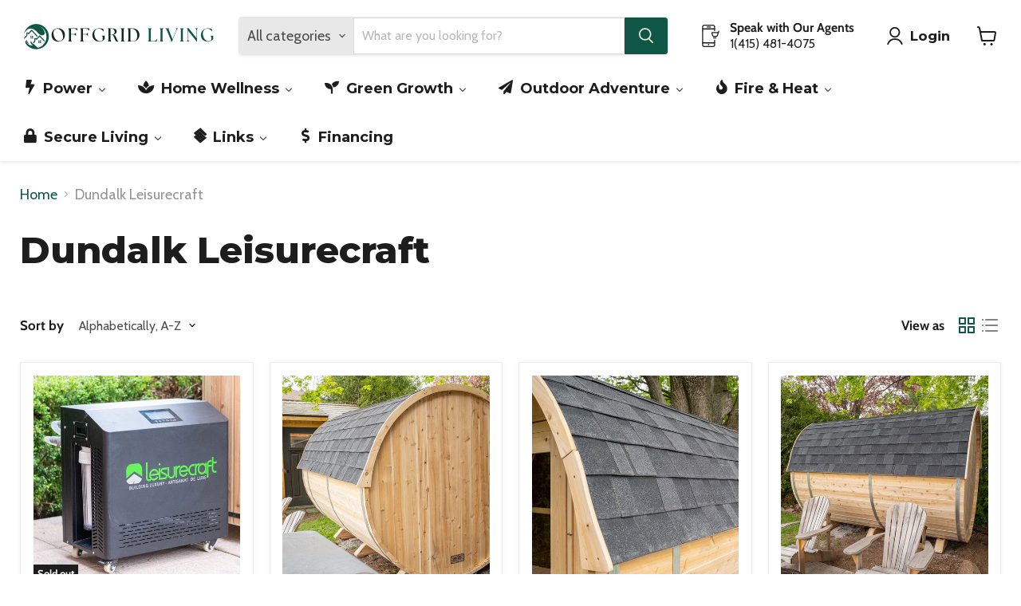

--- FILE ---
content_type: application/javascript
request_url: https://consumer.paytomorrow.com/polyfills.6c91e0f63a193fcc.js
body_size: 35338
content:
"use strict";(self.webpackChunkpaytomorrow_ecommerce=self.webpackChunkpaytomorrow_ecommerce||[]).push([[461],{1360:(_e,ue,it)=>{const Le=":";Error;const ve=function(o,...i){if(ve.translate){const f=ve.translate(o,i);o=f[0],i=f[1]}let u=fe(o[0],o.raw[0]);for(let f=1;f<o.length;f++)u+=i[f-1]+fe(o[f],o.raw[f]);return u},yt=":";function fe(o,i){return i.charAt(0)===yt?o.substring(function ge(o,i){for(let u=1,f=1;u<o.length;u++,f++)if("\\"===i[f])f++;else if(o[u]===Le)return u;throw new Error(`Unterminated $localize metadata block in "${i}".`)}(o,i)+1):o}globalThis.$localize=ve,it(4124)},4124:()=>{const _e=globalThis;function ue(e){return(_e.__Zone_symbol_prefix||"__zone_symbol__")+e}const Me=Object.getOwnPropertyDescriptor,Ue=Object.defineProperty,et=Object.getPrototypeOf,ze=Object.create,St=Array.prototype.slice,tt="addEventListener",ct="removeEventListener",nt=ue(tt),Ve=ue(ct),Te="true",Ee="false",Ae=ue("");function rt(e,r){return Zone.current.wrap(e,r)}function Pe(e,r,l,t,a){return Zone.current.scheduleMacroTask(e,r,l,t,a)}const z=ue,xe=typeof window<"u",Re=xe?window:void 0,ee=xe&&Re||globalThis,at="removeAttribute";function je(e,r){for(let l=e.length-1;l>=0;l--)"function"==typeof e[l]&&(e[l]=rt(e[l],r+"_"+l));return e}function lt(e){return!e||!1!==e.writable&&!("function"==typeof e.get&&typeof e.set>"u")}const Ge=typeof WorkerGlobalScope<"u"&&self instanceof WorkerGlobalScope,Fe=!("nw"in ee)&&typeof ee.process<"u"&&"[object process]"===ee.process.toString(),We=!Fe&&!Ge&&!(!xe||!Re.HTMLElement),ut=typeof ee.process<"u"&&"[object process]"===ee.process.toString()&&!Ge&&!(!xe||!Re.HTMLElement),qe={},Tt=z("enable_beforeunload"),ft=function(e){if(!(e=e||ee.event))return;let r=qe[e.type];r||(r=qe[e.type]=z("ON_PROPERTY"+e.type));const l=this||e.target||ee,t=l[r];let a;return We&&l===Re&&"error"===e.type?(a=t&&t.call(this,e.message,e.filename,e.lineno,e.colno,e.error),!0===a&&e.preventDefault()):(a=t&&t.apply(this,arguments),"beforeunload"===e.type&&ee[Tt]&&"string"==typeof a?e.returnValue=a:null!=a&&!a&&e.preventDefault()),a};function ot(e,r,l){let t=Me(e,r);if(!t&&l&&Me(l,r)&&(t={enumerable:!0,configurable:!0}),!t||!t.configurable)return;const a=z("on"+r+"patched");if(e.hasOwnProperty(a)&&e[a])return;delete t.writable,delete t.value;const _=t.get,y=t.set,k=r.slice(2);let w=qe[k];w||(w=qe[k]=z("ON_PROPERTY"+k)),t.set=function(M){let m=this;!m&&e===ee&&(m=ee),m&&("function"==typeof m[w]&&m.removeEventListener(k,ft),y&&y.call(m,null),m[w]=M,"function"==typeof M&&m.addEventListener(k,ft,!1))},t.get=function(){let M=this;if(!M&&e===ee&&(M=ee),!M)return null;const m=M[w];if(m)return m;if(_){let O=_.call(this);if(O)return t.set.call(this,O),"function"==typeof M[at]&&M.removeAttribute(r),O}return null},Ue(e,r,t),e[a]=!0}function ht(e,r,l){if(r)for(let t=0;t<r.length;t++)ot(e,"on"+r[t],l);else{const t=[];for(const a in e)"on"==a.slice(0,2)&&t.push(a);for(let a=0;a<t.length;a++)ot(e,t[a],l)}}const ge=z("originalInstance");function Ze(e){const r=ee[e];if(!r)return;ee[z(e)]=r,ee[e]=function(){const a=je(arguments,e);switch(a.length){case 0:this[ge]=new r;break;case 1:this[ge]=new r(a[0]);break;case 2:this[ge]=new r(a[0],a[1]);break;case 3:this[ge]=new r(a[0],a[1],a[2]);break;case 4:this[ge]=new r(a[0],a[1],a[2],a[3]);break;default:throw new Error("Arg list too long.")}},me(ee[e],r);const l=new r(function(){});let t;for(t in l)"XMLHttpRequest"===e&&"responseBlob"===t||function(a){"function"==typeof l[a]?ee[e].prototype[a]=function(){return this[ge][a].apply(this[ge],arguments)}:Ue(ee[e].prototype,a,{set:function(_){"function"==typeof _?(this[ge][a]=rt(_,e+"."+a),me(this[ge][a],_)):this[ge][a]=_},get:function(){return this[ge][a]}})}(t);for(t in r)"prototype"!==t&&r.hasOwnProperty(t)&&(ee[e][t]=r[t])}function ke(e,r,l){let t=e;for(;t&&!t.hasOwnProperty(r);)t=et(t);!t&&e[r]&&(t=e);const a=z(r);let _=null;if(t&&(!(_=t[a])||!t.hasOwnProperty(a))&&(_=t[a]=t[r],lt(t&&Me(t,r)))){const k=l(_,a,r);t[r]=function(){return k(this,arguments)},me(t[r],_)}return _}function Et(e,r,l){let t=null;function a(_){const y=_.data;return y.args[y.cbIdx]=function(){_.invoke.apply(this,arguments)},t.apply(y.target,y.args),_}t=ke(e,r,_=>function(y,k){const w=l(y,k);return w.cbIdx>=0&&"function"==typeof k[w.cbIdx]?Pe(w.name,k[w.cbIdx],w,a):_.apply(y,k)})}function me(e,r){e[z("OriginalDelegate")]=r}let mt=!1,Xe=!1;function Nt(){if(mt)return Xe;mt=!0;try{const e=Re.navigator.userAgent;(-1!==e.indexOf("MSIE ")||-1!==e.indexOf("Trident/")||-1!==e.indexOf("Edge/"))&&(Xe=!0)}catch{}return Xe}function pt(e){return"function"==typeof e}function _t(e){return"number"==typeof e}let ve=!1;if(typeof window<"u")try{const e=Object.defineProperty({},"passive",{get:function(){ve=!0}});window.addEventListener("test",e,e),window.removeEventListener("test",e,e)}catch{ve=!1}const yt={useG:!0},fe={},kt={},o=new RegExp("^"+Ae+"(\\w+)(true|false)$"),i=z("propagationStopped");function u(e,r){const l=(r?r(e):e)+Ee,t=(r?r(e):e)+Te,a=Ae+l,_=Ae+t;fe[e]={},fe[e][Ee]=a,fe[e][Te]=_}function f(e,r,l,t){const a=t&&t.add||tt,_=t&&t.rm||ct,y=t&&t.listeners||"eventListeners",k=t&&t.rmAll||"removeAllListeners",w=z(a),M="."+a+":",m="prependListener",O="."+m+":",B=function(S,T,G){if(S.isRemoved)return;const q=S.callback;let oe;"object"==typeof q&&q.handleEvent&&(S.callback=v=>q.handleEvent(v),S.originalDelegate=q);try{S.invoke(S,T,[G])}catch(v){oe=v}const X=S.options;return X&&"object"==typeof X&&X.once&&T[_].call(T,G.type,S.originalDelegate?S.originalDelegate:S.callback,X),oe};function W(S,T,G){if(!(T=T||e.event))return;const q=S||T.target||e,oe=q[fe[T.type][G?Te:Ee]];if(oe){const X=[];if(1===oe.length){const v=B(oe[0],q,T);v&&X.push(v)}else{const v=oe.slice();for(let Q=0;Q<v.length&&(!T||!0!==T[i]);Q++){const x=B(v[Q],q,T);x&&X.push(x)}}if(1===X.length)throw X[0];for(let v=0;v<X.length;v++){const Q=X[v];r.nativeScheduleMicroTask(()=>{throw Q})}}}const J=function(S){return W(this,S,!1)},ae=function(S){return W(this,S,!0)};function le(S,T){if(!S)return!1;let G=!0;T&&void 0!==T.useG&&(G=T.useG);const q=T&&T.vh;let oe=!0;T&&void 0!==T.chkDup&&(oe=T.chkDup);let X=!1;T&&void 0!==T.rt&&(X=T.rt);let v=S;for(;v&&!v.hasOwnProperty(a);)v=et(v);if(!v&&S[a]&&(v=S),!v||v[w])return!1;const Q=T&&T.eventNameToString,x={},D=v[w]=v[a],C=v[z(_)]=v[_],A=v[z(y)]=v[y],de=v[z(k)]=v[k];let te;T&&T.prepend&&(te=v[z(T.prepend)]=v[T.prepend]);const ne=G?function(c){if(!x.isExisting)return D.call(x.target,x.eventName,x.capture?ae:J,x.options)}:function(c){return D.call(x.target,x.eventName,c.invoke,x.options)},U=G?function(c){if(!c.isRemoved){const d=fe[c.eventName];let N;d&&(N=d[c.capture?Te:Ee]);const L=N&&c.target[N];if(L)for(let b=0;b<L.length;b++)if(L[b]===c){L.splice(b,1),c.isRemoved=!0,c.removeAbortListener&&(c.removeAbortListener(),c.removeAbortListener=null),0===L.length&&(c.allRemoved=!0,c.target[N]=null);break}}if(c.allRemoved)return C.call(c.target,c.eventName,c.capture?ae:J,c.options)}:function(c){return C.call(c.target,c.eventName,c.invoke,c.options)},Se=T&&T.diff?T.diff:function(c,d){const N=typeof d;return"function"===N&&c.callback===d||"object"===N&&c.originalDelegate===d},Ne=Zone[z("UNPATCHED_EVENTS")],pe=e[z("PASSIVE_EVENTS")],h=function(c,d,N,L,b=!1,Z=!1){return function(){const $=this||e;let H=arguments[0];T&&T.transferEventName&&(H=T.transferEventName(H));let Y=arguments[1];if(!Y)return c.apply(this,arguments);if(Fe&&"uncaughtException"===H)return c.apply(this,arguments);let K=!1;if("function"!=typeof Y){if(!Y.handleEvent)return c.apply(this,arguments);K=!0}if(q&&!q(c,Y,$,arguments))return;const De=ve&&!!pe&&-1!==pe.indexOf(H),be=function g(c){if("object"==typeof c&&null!==c){const d={...c};return c.signal&&(d.signal=c.signal),d}return c}(function j(c,d){return!ve&&"object"==typeof c&&c?!!c.capture:ve&&d?"boolean"==typeof c?{capture:c,passive:!0}:c?"object"==typeof c&&!1!==c.passive?{...c,passive:!0}:c:{passive:!0}:c}(arguments[2],De)),Je=be?.signal;if(Je?.aborted)return;if(Ne)for(let we=0;we<Ne.length;we++)if(H===Ne[we])return De?c.call($,H,Y,be):c.apply(this,arguments);const Pt=!!be&&("boolean"==typeof be||be.capture),It=!(!be||"object"!=typeof be)&&be.once,xt=Zone.current;let Rt=fe[H];Rt||(u(H,Q),Rt=fe[H]);const Ot=Rt[Pt?Te:Ee];let gt,Qe=$[Ot],Dt=!1;if(Qe){if(Dt=!0,oe)for(let we=0;we<Qe.length;we++)if(Se(Qe[we],Y))return}else Qe=$[Ot]=[];const Lt=$.constructor.name,Mt=kt[Lt];Mt&&(gt=Mt[H]),gt||(gt=Lt+d+(Q?Q(H):H)),x.options=be,It&&(x.options.once=!1),x.target=$,x.capture=Pt,x.eventName=H,x.isExisting=Dt;const st=G?yt:void 0;st&&(st.taskData=x),Je&&(x.options.signal=void 0);const ye=xt.scheduleEventTask(gt,Y,st,N,L);if(Je){x.options.signal=Je;const we=()=>ye.zone.cancelTask(ye);c.call(Je,"abort",we,{once:!0}),ye.removeAbortListener=()=>Je.removeEventListener("abort",we)}return x.target=null,st&&(st.taskData=null),It&&(x.options.once=!0),!ve&&"boolean"==typeof ye.options||(ye.options=be),ye.target=$,ye.capture=Pt,ye.eventName=H,K&&(ye.originalDelegate=Y),Z?Qe.unshift(ye):Qe.push(ye),b?$:void 0}};return v[a]=h(D,M,ne,U,X),te&&(v[m]=h(te,O,function(c){return te.call(x.target,x.eventName,c.invoke,x.options)},U,X,!0)),v[_]=function(){const c=this||e;let d=arguments[0];T&&T.transferEventName&&(d=T.transferEventName(d));const N=arguments[2],L=!!N&&("boolean"==typeof N||N.capture),b=arguments[1];if(!b)return C.apply(this,arguments);if(q&&!q(C,b,c,arguments))return;const Z=fe[d];let $;Z&&($=Z[L?Te:Ee]);const H=$&&c[$];if(H)for(let Y=0;Y<H.length;Y++){const K=H[Y];if(Se(K,b))return H.splice(Y,1),K.isRemoved=!0,0!==H.length||(K.allRemoved=!0,c[$]=null,L||"string"!=typeof d)||(c[Ae+"ON_PROPERTY"+d]=null),K.zone.cancelTask(K),X?c:void 0}return C.apply(this,arguments)},v[y]=function(){const c=this||e;let d=arguments[0];T&&T.transferEventName&&(d=T.transferEventName(d));const N=[],L=E(c,Q?Q(d):d);for(let b=0;b<L.length;b++){const Z=L[b];N.push(Z.originalDelegate?Z.originalDelegate:Z.callback)}return N},v[k]=function(){const c=this||e;let d=arguments[0];if(d){T&&T.transferEventName&&(d=T.transferEventName(d));const N=fe[d];if(N){const Z=c[N[Ee]],$=c[N[Te]];if(Z){const H=Z.slice();for(let Y=0;Y<H.length;Y++){const K=H[Y];this[_].call(this,d,K.originalDelegate?K.originalDelegate:K.callback,K.options)}}if($){const H=$.slice();for(let Y=0;Y<H.length;Y++){const K=H[Y];this[_].call(this,d,K.originalDelegate?K.originalDelegate:K.callback,K.options)}}}}else{const N=Object.keys(c);for(let L=0;L<N.length;L++){const Z=o.exec(N[L]);let $=Z&&Z[1];$&&"removeListener"!==$&&this[k].call(this,$)}this[k].call(this,"removeListener")}if(X)return this},me(v[a],D),me(v[_],C),de&&me(v[k],de),A&&me(v[y],A),!0}let re=[];for(let S=0;S<l.length;S++)re[S]=le(l[S],t);return re}function E(e,r){if(!r){const _=[];for(let y in e){const k=o.exec(y);let w=k&&k[1];if(w&&(!r||w===r)){const M=e[y];if(M)for(let m=0;m<M.length;m++)_.push(M[m])}}return _}let l=fe[r];l||(u(r),l=fe[r]);const t=e[l[Ee]],a=e[l[Te]];return t?a?t.concat(a):t.slice():a?a.slice():[]}function P(e,r){const l=e.Event;l&&l.prototype&&r.patchMethod(l.prototype,"stopImmediatePropagation",t=>function(a,_){a[i]=!0,t&&t.apply(a,_)})}const F=z("zoneTask");function V(e,r,l,t){let a=null,_=null;l+=t;const y={};function k(M){const m=M.data;m.args[0]=function(){return M.invoke.apply(this,arguments)};const O=a.apply(e,m.args);return _t(O)?m.handleId=O:(m.handle=O,m.isRefreshable=pt(O.refresh)),M}function w(M){const{handle:m,handleId:O}=M.data;return _.call(e,m??O)}a=ke(e,r+=t,M=>function(m,O){if(pt(O[0])){const B={isRefreshable:!1,isPeriodic:"Interval"===t,delay:"Timeout"===t||"Interval"===t?O[1]||0:void 0,args:O},W=O[0];O[0]=function(){try{return W.apply(this,arguments)}finally{const{handle:G,handleId:q,isPeriodic:oe,isRefreshable:X}=B;!oe&&!X&&(q?delete y[q]:G&&(G[F]=null))}};const J=Pe(r,O[0],B,k,w);if(!J)return J;const{handleId:ae,handle:le,isRefreshable:re,isPeriodic:S}=J.data;if(ae)y[ae]=J;else if(le&&(le[F]=J,re&&!S)){const T=le.refresh;le.refresh=function(){const{zone:G,state:q}=J;return"notScheduled"===q?(J._state="scheduled",G._updateTaskCount(J,1)):"running"===q&&(J._state="scheduling"),T.call(this)}}return le??ae??J}return M.apply(e,O)}),_=ke(e,l,M=>function(m,O){const B=O[0];let W;_t(B)?(W=y[B],delete y[B]):(W=B?.[F],W?B[F]=null:W=B),W?.type?W.cancelFn&&W.zone.cancelTask(W):M.apply(e,O)})}function He(e,r,l){if(!l||0===l.length)return r;const t=l.filter(_=>_.target===e);if(!t||0===t.length)return r;const a=t[0].ignoreProperties;return r.filter(_=>-1===a.indexOf(_))}function Ye(e,r,l,t){e&&ht(e,He(e,r,l),t)}function he(e){return Object.getOwnPropertyNames(e).filter(r=>r.startsWith("on")&&r.length>2).map(r=>r.substring(2))}function bt(e,r,l,t,a){const _=Zone.__symbol__(t);if(r[_])return;const y=r[_]=r[t];r[t]=function(k,w,M){return w&&w.prototype&&a.forEach(function(m){const O=`${l}.${t}::`+m,B=w.prototype;try{if(B.hasOwnProperty(m)){const W=e.ObjectGetOwnPropertyDescriptor(B,m);W&&W.value?(W.value=e.wrapWithCurrentZone(W.value,O),e._redefineProperty(w.prototype,m,W)):B[m]&&(B[m]=e.wrapWithCurrentZone(B[m],O))}else B[m]&&(B[m]=e.wrapWithCurrentZone(B[m],O))}catch{}}),y.call(r,k,w,M)},e.attachOriginToPatched(r[t],y)}const Ct=function Le(){const e=globalThis,r=!0===e[ue("forceDuplicateZoneCheck")];if(e.Zone&&(r||"function"!=typeof e.Zone.__symbol__))throw new Error("Zone already loaded.");return e.Zone??=function it(){const e=_e.performance;function r(j){e&&e.mark&&e.mark(j)}function l(j,p){e&&e.measure&&e.measure(j,p)}r("Zone");let t=(()=>{class j{static#e=this.__symbol__=ue;static assertZonePatched(){if(_e.Promise!==x.ZoneAwarePromise)throw new Error("Zone.js has detected that ZoneAwarePromise `(window|global).Promise` has been overwritten.\nMost likely cause is that a Promise polyfill has been loaded after Zone.js (Polyfilling Promise api is not necessary when zone.js is loaded. If you must load one, do so before loading zone.js.)")}static get root(){let n=j.current;for(;n.parent;)n=n.parent;return n}static get current(){return C.zone}static get currentTask(){return A}static __load_patch(n,s,R=!1){if(x.hasOwnProperty(n)){const I=!0===_e[ue("forceDuplicateZoneCheck")];if(!R&&I)throw Error("Already loaded patch: "+n)}else if(!_e["__Zone_disable_"+n]){const I="Zone:"+n;r(I),x[n]=s(_e,j,D),l(I,I)}}get parent(){return this._parent}get name(){return this._name}constructor(n,s){this._parent=n,this._name=s?s.name||"unnamed":"<root>",this._properties=s&&s.properties||{},this._zoneDelegate=new _(this,this._parent&&this._parent._zoneDelegate,s)}get(n){const s=this.getZoneWith(n);if(s)return s._properties[n]}getZoneWith(n){let s=this;for(;s;){if(s._properties.hasOwnProperty(n))return s;s=s._parent}return null}fork(n){if(!n)throw new Error("ZoneSpec required!");return this._zoneDelegate.fork(this,n)}wrap(n,s){if("function"!=typeof n)throw new Error("Expecting function got: "+n);const R=this._zoneDelegate.intercept(this,n,s),I=this;return function(){return I.runGuarded(R,this,arguments,s)}}run(n,s,R,I){C={parent:C,zone:this};try{return this._zoneDelegate.invoke(this,n,s,R,I)}finally{C=C.parent}}runGuarded(n,s=null,R,I){C={parent:C,zone:this};try{try{return this._zoneDelegate.invoke(this,n,s,R,I)}catch(ne){if(this._zoneDelegate.handleError(this,ne))throw ne}}finally{C=C.parent}}runTask(n,s,R){if(n.zone!=this)throw new Error("A task can only be run in the zone of creation! (Creation: "+(n.zone||le).name+"; Execution: "+this.name+")");const I=n,{type:ne,data:{isPeriodic:U=!1,isRefreshable:Oe=!1}={}}=n;if(n.state===re&&(ne===Q||ne===v))return;const Se=n.state!=G;Se&&I._transitionTo(G,T);const Ne=A;A=I,C={parent:C,zone:this};try{ne==v&&n.data&&!U&&!Oe&&(n.cancelFn=void 0);try{return this._zoneDelegate.invokeTask(this,I,s,R)}catch(pe){if(this._zoneDelegate.handleError(this,pe))throw pe}}finally{const pe=n.state;if(pe!==re&&pe!==oe)if(ne==Q||U||Oe&&pe===S)Se&&I._transitionTo(T,G,S);else{const g=I._zoneDelegates;this._updateTaskCount(I,-1),Se&&I._transitionTo(re,G,re),Oe&&(I._zoneDelegates=g)}C=C.parent,A=Ne}}scheduleTask(n){if(n.zone&&n.zone!==this){let R=this;for(;R;){if(R===n.zone)throw Error(`can not reschedule task to ${this.name} which is descendants of the original zone ${n.zone.name}`);R=R.parent}}n._transitionTo(S,re);const s=[];n._zoneDelegates=s,n._zone=this;try{n=this._zoneDelegate.scheduleTask(this,n)}catch(R){throw n._transitionTo(oe,S,re),this._zoneDelegate.handleError(this,R),R}return n._zoneDelegates===s&&this._updateTaskCount(n,1),n.state==S&&n._transitionTo(T,S),n}scheduleMicroTask(n,s,R,I){return this.scheduleTask(new y(X,n,s,R,I,void 0))}scheduleMacroTask(n,s,R,I,ne){return this.scheduleTask(new y(v,n,s,R,I,ne))}scheduleEventTask(n,s,R,I,ne){return this.scheduleTask(new y(Q,n,s,R,I,ne))}cancelTask(n){if(n.zone!=this)throw new Error("A task can only be cancelled in the zone of creation! (Creation: "+(n.zone||le).name+"; Execution: "+this.name+")");if(n.state===T||n.state===G){n._transitionTo(q,T,G);try{this._zoneDelegate.cancelTask(this,n)}catch(s){throw n._transitionTo(oe,q),this._zoneDelegate.handleError(this,s),s}return this._updateTaskCount(n,-1),n._transitionTo(re,q),n.runCount=-1,n}}_updateTaskCount(n,s){const R=n._zoneDelegates;-1==s&&(n._zoneDelegates=null);for(let I=0;I<R.length;I++)R[I]._updateTaskCount(n.type,s)}}return j})();const a={name:"",onHasTask:(j,p,n,s)=>j.hasTask(n,s),onScheduleTask:(j,p,n,s)=>j.scheduleTask(n,s),onInvokeTask:(j,p,n,s,R,I)=>j.invokeTask(n,s,R,I),onCancelTask:(j,p,n,s)=>j.cancelTask(n,s)};class _{get zone(){return this._zone}constructor(p,n,s){this._taskCounts={microTask:0,macroTask:0,eventTask:0},this._zone=p,this._parentDelegate=n,this._forkZS=s&&(s&&s.onFork?s:n._forkZS),this._forkDlgt=s&&(s.onFork?n:n._forkDlgt),this._forkCurrZone=s&&(s.onFork?this._zone:n._forkCurrZone),this._interceptZS=s&&(s.onIntercept?s:n._interceptZS),this._interceptDlgt=s&&(s.onIntercept?n:n._interceptDlgt),this._interceptCurrZone=s&&(s.onIntercept?this._zone:n._interceptCurrZone),this._invokeZS=s&&(s.onInvoke?s:n._invokeZS),this._invokeDlgt=s&&(s.onInvoke?n:n._invokeDlgt),this._invokeCurrZone=s&&(s.onInvoke?this._zone:n._invokeCurrZone),this._handleErrorZS=s&&(s.onHandleError?s:n._handleErrorZS),this._handleErrorDlgt=s&&(s.onHandleError?n:n._handleErrorDlgt),this._handleErrorCurrZone=s&&(s.onHandleError?this._zone:n._handleErrorCurrZone),this._scheduleTaskZS=s&&(s.onScheduleTask?s:n._scheduleTaskZS),this._scheduleTaskDlgt=s&&(s.onScheduleTask?n:n._scheduleTaskDlgt),this._scheduleTaskCurrZone=s&&(s.onScheduleTask?this._zone:n._scheduleTaskCurrZone),this._invokeTaskZS=s&&(s.onInvokeTask?s:n._invokeTaskZS),this._invokeTaskDlgt=s&&(s.onInvokeTask?n:n._invokeTaskDlgt),this._invokeTaskCurrZone=s&&(s.onInvokeTask?this._zone:n._invokeTaskCurrZone),this._cancelTaskZS=s&&(s.onCancelTask?s:n._cancelTaskZS),this._cancelTaskDlgt=s&&(s.onCancelTask?n:n._cancelTaskDlgt),this._cancelTaskCurrZone=s&&(s.onCancelTask?this._zone:n._cancelTaskCurrZone),this._hasTaskZS=null,this._hasTaskDlgt=null,this._hasTaskDlgtOwner=null,this._hasTaskCurrZone=null;const R=s&&s.onHasTask;(R||n&&n._hasTaskZS)&&(this._hasTaskZS=R?s:a,this._hasTaskDlgt=n,this._hasTaskDlgtOwner=this,this._hasTaskCurrZone=this._zone,s.onScheduleTask||(this._scheduleTaskZS=a,this._scheduleTaskDlgt=n,this._scheduleTaskCurrZone=this._zone),s.onInvokeTask||(this._invokeTaskZS=a,this._invokeTaskDlgt=n,this._invokeTaskCurrZone=this._zone),s.onCancelTask||(this._cancelTaskZS=a,this._cancelTaskDlgt=n,this._cancelTaskCurrZone=this._zone))}fork(p,n){return this._forkZS?this._forkZS.onFork(this._forkDlgt,this.zone,p,n):new t(p,n)}intercept(p,n,s){return this._interceptZS?this._interceptZS.onIntercept(this._interceptDlgt,this._interceptCurrZone,p,n,s):n}invoke(p,n,s,R,I){return this._invokeZS?this._invokeZS.onInvoke(this._invokeDlgt,this._invokeCurrZone,p,n,s,R,I):n.apply(s,R)}handleError(p,n){return!this._handleErrorZS||this._handleErrorZS.onHandleError(this._handleErrorDlgt,this._handleErrorCurrZone,p,n)}scheduleTask(p,n){let s=n;if(this._scheduleTaskZS)this._hasTaskZS&&s._zoneDelegates.push(this._hasTaskDlgtOwner),s=this._scheduleTaskZS.onScheduleTask(this._scheduleTaskDlgt,this._scheduleTaskCurrZone,p,n),s||(s=n);else if(n.scheduleFn)n.scheduleFn(n);else{if(n.type!=X)throw new Error("Task is missing scheduleFn.");J(n)}return s}invokeTask(p,n,s,R){return this._invokeTaskZS?this._invokeTaskZS.onInvokeTask(this._invokeTaskDlgt,this._invokeTaskCurrZone,p,n,s,R):n.callback.apply(s,R)}cancelTask(p,n){let s;if(this._cancelTaskZS)s=this._cancelTaskZS.onCancelTask(this._cancelTaskDlgt,this._cancelTaskCurrZone,p,n);else{if(!n.cancelFn)throw Error("Task is not cancelable");s=n.cancelFn(n)}return s}hasTask(p,n){try{this._hasTaskZS&&this._hasTaskZS.onHasTask(this._hasTaskDlgt,this._hasTaskCurrZone,p,n)}catch(s){this.handleError(p,s)}}_updateTaskCount(p,n){const s=this._taskCounts,R=s[p],I=s[p]=R+n;if(I<0)throw new Error("More tasks executed then were scheduled.");0!=R&&0!=I||this.hasTask(this._zone,{microTask:s.microTask>0,macroTask:s.macroTask>0,eventTask:s.eventTask>0,change:p})}}class y{constructor(p,n,s,R,I,ne){if(this._zone=null,this.runCount=0,this._zoneDelegates=null,this._state="notScheduled",this.type=p,this.source=n,this.data=R,this.scheduleFn=I,this.cancelFn=ne,!s)throw new Error("callback is not defined");this.callback=s;const U=this;this.invoke=p===Q&&R&&R.useG?y.invokeTask:function(){return y.invokeTask.call(_e,U,this,arguments)}}static invokeTask(p,n,s){p||(p=this),de++;try{return p.runCount++,p.zone.runTask(p,n,s)}finally{1==de&&ae(),de--}}get zone(){return this._zone}get state(){return this._state}cancelScheduleRequest(){this._transitionTo(re,S)}_transitionTo(p,n,s){if(this._state!==n&&this._state!==s)throw new Error(`${this.type} '${this.source}': can not transition to '${p}', expecting state '${n}'${s?" or '"+s+"'":""}, was '${this._state}'.`);this._state=p,p==re&&(this._zoneDelegates=null)}toString(){return this.data&&typeof this.data.handleId<"u"?this.data.handleId.toString():Object.prototype.toString.call(this)}toJSON(){return{type:this.type,state:this.state,source:this.source,zone:this.zone.name,runCount:this.runCount}}}const k=ue("setTimeout"),w=ue("Promise"),M=ue("then");let B,m=[],O=!1;function W(j){if(B||_e[w]&&(B=_e[w].resolve(0)),B){let p=B[M];p||(p=B.then),p.call(B,j)}else _e[k](j,0)}function J(j){0===de&&0===m.length&&W(ae),j&&m.push(j)}function ae(){if(!O){for(O=!0;m.length;){const j=m;m=[];for(let p=0;p<j.length;p++){const n=j[p];try{n.zone.runTask(n,null,null)}catch(s){D.onUnhandledError(s)}}}D.microtaskDrainDone(),O=!1}}const le={name:"NO ZONE"},re="notScheduled",S="scheduling",T="scheduled",G="running",q="canceling",oe="unknown",X="microTask",v="macroTask",Q="eventTask",x={},D={symbol:ue,currentZoneFrame:()=>C,onUnhandledError:te,microtaskDrainDone:te,scheduleMicroTask:J,showUncaughtError:()=>!t[ue("ignoreConsoleErrorUncaughtError")],patchEventTarget:()=>[],patchOnProperties:te,patchMethod:()=>te,bindArguments:()=>[],patchThen:()=>te,patchMacroTask:()=>te,patchEventPrototype:()=>te,isIEOrEdge:()=>!1,getGlobalObjects:()=>{},ObjectDefineProperty:()=>te,ObjectGetOwnPropertyDescriptor:()=>{},ObjectCreate:()=>{},ArraySlice:()=>[],patchClass:()=>te,wrapWithCurrentZone:()=>te,filterProperties:()=>[],attachOriginToPatched:()=>te,_redefineProperty:()=>te,patchCallbacks:()=>te,nativeScheduleMicroTask:W};let C={parent:null,zone:new t(null,null)},A=null,de=0;function te(){}return l("Zone","Zone"),t}(),e.Zone}();(function At(e){(function Be(e){e.__load_patch("ZoneAwarePromise",(r,l,t)=>{const a=Object.getOwnPropertyDescriptor,_=Object.defineProperty,k=t.symbol,w=[],M=!1!==r[k("DISABLE_WRAPPING_UNCAUGHT_PROMISE_REJECTION")],m=k("Promise"),O=k("then"),B="__creationTrace__";t.onUnhandledError=g=>{if(t.showUncaughtError()){const h=g&&g.rejection;h?console.error("Unhandled Promise rejection:",h instanceof Error?h.message:h,"; Zone:",g.zone.name,"; Task:",g.task&&g.task.source,"; Value:",h,h instanceof Error?h.stack:void 0):console.error(g)}},t.microtaskDrainDone=()=>{for(;w.length;){const g=w.shift();try{g.zone.runGuarded(()=>{throw g.throwOriginal?g.rejection:g})}catch(h){J(h)}}};const W=k("unhandledPromiseRejectionHandler");function J(g){t.onUnhandledError(g);try{const h=l[W];"function"==typeof h&&h.call(this,g)}catch{}}function ae(g){return g&&g.then}function le(g){return g}function re(g){return U.reject(g)}const S=k("state"),T=k("value"),G=k("finally"),q=k("parentPromiseValue"),oe=k("parentPromiseState"),X="Promise.then",v=null,Q=!0,x=!1,D=0;function C(g,h){return c=>{try{j(g,h,c)}catch(d){j(g,!1,d)}}}const A=function(){let g=!1;return function(c){return function(){g||(g=!0,c.apply(null,arguments))}}},de="Promise resolved with itself",te=k("currentTaskTrace");function j(g,h,c){const d=A();if(g===c)throw new TypeError(de);if(g[S]===v){let N=null;try{("object"==typeof c||"function"==typeof c)&&(N=c&&c.then)}catch(L){return d(()=>{j(g,!1,L)})(),g}if(h!==x&&c instanceof U&&c.hasOwnProperty(S)&&c.hasOwnProperty(T)&&c[S]!==v)n(c),j(g,c[S],c[T]);else if(h!==x&&"function"==typeof N)try{N.call(c,d(C(g,h)),d(C(g,!1)))}catch(L){d(()=>{j(g,!1,L)})()}else{g[S]=h;const L=g[T];if(g[T]=c,g[G]===G&&h===Q&&(g[S]=g[oe],g[T]=g[q]),h===x&&c instanceof Error){const b=l.currentTask&&l.currentTask.data&&l.currentTask.data[B];b&&_(c,te,{configurable:!0,enumerable:!1,writable:!0,value:b})}for(let b=0;b<L.length;)s(g,L[b++],L[b++],L[b++],L[b++]);if(0==L.length&&h==x){g[S]=D;let b=c;try{throw new Error("Uncaught (in promise): "+function y(g){return g&&g.toString===Object.prototype.toString?(g.constructor&&g.constructor.name||"")+": "+JSON.stringify(g):g?g.toString():Object.prototype.toString.call(g)}(c)+(c&&c.stack?"\n"+c.stack:""))}catch(Z){b=Z}M&&(b.throwOriginal=!0),b.rejection=c,b.promise=g,b.zone=l.current,b.task=l.currentTask,w.push(b),t.scheduleMicroTask()}}}return g}const p=k("rejectionHandledHandler");function n(g){if(g[S]===D){try{const h=l[p];h&&"function"==typeof h&&h.call(this,{rejection:g[T],promise:g})}catch{}g[S]=x;for(let h=0;h<w.length;h++)g===w[h].promise&&w.splice(h,1)}}function s(g,h,c,d,N){n(g);const L=g[S],b=L?"function"==typeof d?d:le:"function"==typeof N?N:re;h.scheduleMicroTask(X,()=>{try{const Z=g[T],$=!!c&&G===c[G];$&&(c[q]=Z,c[oe]=L);const H=h.run(b,void 0,$&&b!==re&&b!==le?[]:[Z]);j(c,!0,H)}catch(Z){j(c,!1,Z)}},c)}const I=function(){},ne=r.AggregateError;class U{static toString(){return"function ZoneAwarePromise() { [native code] }"}static resolve(h){return h instanceof U?h:j(new this(null),Q,h)}static reject(h){return j(new this(null),x,h)}static withResolvers(){const h={};return h.promise=new U((c,d)=>{h.resolve=c,h.reject=d}),h}static any(h){if(!h||"function"!=typeof h[Symbol.iterator])return Promise.reject(new ne([],"All promises were rejected"));const c=[];let d=0;try{for(let b of h)d++,c.push(U.resolve(b))}catch{return Promise.reject(new ne([],"All promises were rejected"))}if(0===d)return Promise.reject(new ne([],"All promises were rejected"));let N=!1;const L=[];return new U((b,Z)=>{for(let $=0;$<c.length;$++)c[$].then(H=>{N||(N=!0,b(H))},H=>{L.push(H),d--,0===d&&(N=!0,Z(new ne(L,"All promises were rejected")))})})}static race(h){let c,d,N=new this((Z,$)=>{c=Z,d=$});function L(Z){c(Z)}function b(Z){d(Z)}for(let Z of h)ae(Z)||(Z=this.resolve(Z)),Z.then(L,b);return N}static all(h){return U.allWithCallback(h)}static allSettled(h){return(this&&this.prototype instanceof U?this:U).allWithCallback(h,{thenCallback:d=>({status:"fulfilled",value:d}),errorCallback:d=>({status:"rejected",reason:d})})}static allWithCallback(h,c){let d,N,L=new this((H,Y)=>{d=H,N=Y}),b=2,Z=0;const $=[];for(let H of h){ae(H)||(H=this.resolve(H));const Y=Z;try{H.then(K=>{$[Y]=c?c.thenCallback(K):K,b--,0===b&&d($)},K=>{c?($[Y]=c.errorCallback(K),b--,0===b&&d($)):N(K)})}catch(K){N(K)}b++,Z++}return b-=2,0===b&&d($),L}constructor(h){const c=this;if(!(c instanceof U))throw new Error("Must be an instanceof Promise.");c[S]=v,c[T]=[];try{const d=A();h&&h(d(C(c,Q)),d(C(c,x)))}catch(d){j(c,!1,d)}}get[Symbol.toStringTag](){return"Promise"}get[Symbol.species](){return U}then(h,c){let d=this.constructor?.[Symbol.species];(!d||"function"!=typeof d)&&(d=this.constructor||U);const N=new d(I),L=l.current;return this[S]==v?this[T].push(L,N,h,c):s(this,L,N,h,c),N}catch(h){return this.then(null,h)}finally(h){let c=this.constructor?.[Symbol.species];(!c||"function"!=typeof c)&&(c=U);const d=new c(I);d[G]=G;const N=l.current;return this[S]==v?this[T].push(N,d,h,h):s(this,N,d,h,h),d}}U.resolve=U.resolve,U.reject=U.reject,U.race=U.race,U.all=U.all;const Oe=r[m]=r.Promise;r.Promise=U;const Se=k("thenPatched");function Ne(g){const h=g.prototype,c=a(h,"then");if(c&&(!1===c.writable||!c.configurable))return;const d=h.then;h[O]=d,g.prototype.then=function(N,L){return new U((Z,$)=>{d.call(this,Z,$)}).then(N,L)},g[Se]=!0}return t.patchThen=Ne,Oe&&(Ne(Oe),ke(r,"fetch",g=>function pe(g){return function(h,c){let d=g.apply(h,c);if(d instanceof U)return d;let N=d.constructor;return N[Se]||Ne(N),d}}(g))),Promise[l.__symbol__("uncaughtPromiseErrors")]=w,U})})(e),function vt(e){e.__load_patch("toString",r=>{const l=Function.prototype.toString,t=z("OriginalDelegate"),a=z("Promise"),_=z("Error"),y=function(){if("function"==typeof this){const m=this[t];if(m)return"function"==typeof m?l.call(m):Object.prototype.toString.call(m);if(this===Promise){const O=r[a];if(O)return l.call(O)}if(this===Error){const O=r[_];if(O)return l.call(O)}}return l.call(this)};y[t]=l,Function.prototype.toString=y;const k=Object.prototype.toString;Object.prototype.toString=function(){return"function"==typeof Promise&&this instanceof Promise?"[object Promise]":k.call(this)}})}(e),function wt(e){e.__load_patch("util",(r,l,t)=>{const a=he(r);t.patchOnProperties=ht,t.patchMethod=ke,t.bindArguments=je,t.patchMacroTask=Et;const _=l.__symbol__("BLACK_LISTED_EVENTS"),y=l.__symbol__("UNPATCHED_EVENTS");r[y]&&(r[_]=r[y]),r[_]&&(l[_]=l[y]=r[_]),t.patchEventPrototype=P,t.patchEventTarget=f,t.isIEOrEdge=Nt,t.ObjectDefineProperty=Ue,t.ObjectGetOwnPropertyDescriptor=Me,t.ObjectCreate=ze,t.ArraySlice=St,t.patchClass=Ze,t.wrapWithCurrentZone=rt,t.filterProperties=He,t.attachOriginToPatched=me,t._redefineProperty=Object.defineProperty,t.patchCallbacks=bt,t.getGlobalObjects=()=>({globalSources:kt,zoneSymbolEventNames:fe,eventNames:a,isBrowser:We,isMix:ut,isNode:Fe,TRUE_STR:Te,FALSE_STR:Ee,ZONE_SYMBOL_PREFIX:Ae,ADD_EVENT_LISTENER_STR:tt,REMOVE_EVENT_LISTENER_STR:ct})})}(e)})(Ct),function se(e){e.__load_patch("legacy",r=>{const l=r[e.__symbol__("legacyPatch")];l&&l()}),e.__load_patch("timers",r=>{const l="set",t="clear";V(r,l,t,"Timeout"),V(r,l,t,"Interval"),V(r,l,t,"Immediate")}),e.__load_patch("requestAnimationFrame",r=>{V(r,"request","cancel","AnimationFrame"),V(r,"mozRequest","mozCancel","AnimationFrame"),V(r,"webkitRequest","webkitCancel","AnimationFrame")}),e.__load_patch("blocking",(r,l)=>{const t=["alert","prompt","confirm"];for(let a=0;a<t.length;a++)ke(r,t[a],(y,k,w)=>function(M,m){return l.current.run(y,r,m,w)})}),e.__load_patch("EventTarget",(r,l,t)=>{(function $e(e,r){r.patchEventPrototype(e,r)})(r,t),function Ie(e,r){if(Zone[r.symbol("patchEventTarget")])return;const{eventNames:l,zoneSymbolEventNames:t,TRUE_STR:a,FALSE_STR:_,ZONE_SYMBOL_PREFIX:y}=r.getGlobalObjects();for(let w=0;w<l.length;w++){const M=l[w],B=y+(M+_),W=y+(M+a);t[M]={},t[M][_]=B,t[M][a]=W}const k=e.EventTarget;k&&k.prototype&&r.patchEventTarget(e,r,[k&&k.prototype])}(r,t);const a=r.XMLHttpRequestEventTarget;a&&a.prototype&&t.patchEventTarget(r,t,[a.prototype])}),e.__load_patch("MutationObserver",(r,l,t)=>{Ze("MutationObserver"),Ze("WebKitMutationObserver")}),e.__load_patch("IntersectionObserver",(r,l,t)=>{Ze("IntersectionObserver")}),e.__load_patch("FileReader",(r,l,t)=>{Ze("FileReader")}),e.__load_patch("on_property",(r,l,t)=>{!function Ke(e,r){if(Fe&&!ut||Zone[e.symbol("patchEvents")])return;const l=r.__Zone_ignore_on_properties;let t=[];if(We){const a=window;t=t.concat(["Document","SVGElement","Element","HTMLElement","HTMLBodyElement","HTMLMediaElement","HTMLFrameSetElement","HTMLFrameElement","HTMLIFrameElement","HTMLMarqueeElement","Worker"]);const _=function dt(){try{const e=Re.navigator.userAgent;if(-1!==e.indexOf("MSIE ")||-1!==e.indexOf("Trident/"))return!0}catch{}return!1}()?[{target:a,ignoreProperties:["error"]}]:[];Ye(a,he(a),l&&l.concat(_),et(a))}t=t.concat(["XMLHttpRequest","XMLHttpRequestEventTarget","IDBIndex","IDBRequest","IDBOpenDBRequest","IDBDatabase","IDBTransaction","IDBCursor","WebSocket"]);for(let a=0;a<t.length;a++){const _=r[t[a]];_&&_.prototype&&Ye(_.prototype,he(_.prototype),l)}}(t,r)}),e.__load_patch("customElements",(r,l,t)=>{!function ie(e,r){const{isBrowser:l,isMix:t}=r.getGlobalObjects();(l||t)&&e.customElements&&"customElements"in e&&r.patchCallbacks(r,e.customElements,"customElements","define",["connectedCallback","disconnectedCallback","adoptedCallback","attributeChangedCallback","formAssociatedCallback","formDisabledCallback","formResetCallback","formStateRestoreCallback"])}(r,t)}),e.__load_patch("XHR",(r,l)=>{!function M(m){const O=m.XMLHttpRequest;if(!O)return;const B=O.prototype;let J=B[nt],ae=B[Ve];if(!J){const D=m.XMLHttpRequestEventTarget;if(D){const C=D.prototype;J=C[nt],ae=C[Ve]}}const le="readystatechange",re="scheduled";function S(D){const C=D.data,A=C.target;A[y]=!1,A[w]=!1;const de=A[_];J||(J=A[nt],ae=A[Ve]),de&&ae.call(A,le,de);const te=A[_]=()=>{if(A.readyState===A.DONE)if(!C.aborted&&A[y]&&D.state===re){const p=A[l.__symbol__("loadfalse")];if(0!==A.status&&p&&p.length>0){const n=D.invoke;D.invoke=function(){const s=A[l.__symbol__("loadfalse")];for(let R=0;R<s.length;R++)s[R]===D&&s.splice(R,1);!C.aborted&&D.state===re&&n.call(D)},p.push(D)}else D.invoke()}else!C.aborted&&!1===A[y]&&(A[w]=!0)};return J.call(A,le,te),A[t]||(A[t]=D),Q.apply(A,C.args),A[y]=!0,D}function T(){}function G(D){const C=D.data;return C.aborted=!0,x.apply(C.target,C.args)}const q=ke(B,"open",()=>function(D,C){return D[a]=0==C[2],D[k]=C[1],q.apply(D,C)}),X=z("fetchTaskAborting"),v=z("fetchTaskScheduling"),Q=ke(B,"send",()=>function(D,C){if(!0===l.current[v]||D[a])return Q.apply(D,C);{const A={target:D,url:D[k],isPeriodic:!1,args:C,aborted:!1},de=Pe("XMLHttpRequest.send",T,A,S,G);D&&!0===D[w]&&!A.aborted&&de.state===re&&de.invoke()}}),x=ke(B,"abort",()=>function(D,C){const A=function W(D){return D[t]}(D);if(A&&"string"==typeof A.type){if(null==A.cancelFn||A.data&&A.data.aborted)return;A.zone.cancelTask(A)}else if(!0===l.current[X])return x.apply(D,C)})}(r);const t=z("xhrTask"),a=z("xhrSync"),_=z("xhrListener"),y=z("xhrScheduled"),k=z("xhrURL"),w=z("xhrErrorBeforeScheduled")}),e.__load_patch("geolocation",r=>{r.navigator&&r.navigator.geolocation&&function Ce(e,r){const l=e.constructor.name;for(let t=0;t<r.length;t++){const a=r[t],_=e[a];if(_){if(!lt(Me(e,a)))continue;e[a]=(k=>{const w=function(){return k.apply(this,je(arguments,l+"."+a))};return me(w,k),w})(_)}}}(r.navigator.geolocation,["getCurrentPosition","watchPosition"])}),e.__load_patch("PromiseRejectionEvent",(r,l)=>{function t(a){return function(_){E(r,a).forEach(k=>{const w=r.PromiseRejectionEvent;if(w){const M=new w(a,{promise:_.promise,reason:_.rejection});k.invoke(M)}})}}r.PromiseRejectionEvent&&(l[z("unhandledPromiseRejectionHandler")]=t("unhandledrejection"),l[z("rejectionHandledHandler")]=t("rejectionhandled"))}),e.__load_patch("queueMicrotask",(r,l,t)=>{!function ce(e,r){r.patchMethod(e,"queueMicrotask",l=>function(t,a){Zone.current.scheduleMicroTask("queueMicrotask",a[0])})}(r,t)})}(Ct)}},_e=>{_e(_e.s=1360)}]);

--- FILE ---
content_type: image/svg+xml
request_url: https://www.offgridlivingsolutions.com/cdn/shop/files/OffGrid_Living_Solutions_1000_x_1000_px_1000_x_200_px_4_1000x200.svg?v=1727107802
body_size: 3818
content:
<svg version="1.0" preserveAspectRatio="xMidYMid meet" height="200" viewBox="0 0 750 149.999998" zoomAndPan="magnify" width="1000" xmlns:xlink="http://www.w3.org/1999/xlink" xmlns="http://www.w3.org/2000/svg"><defs><g></g></defs><path fill-rule="evenodd" fill-opacity="1" d="M 30.523438 113.878906 C 17.242188 102.910156 19.761719 93.066406 21.425781 93.046875 C 23.011719 93.027344 23.929688 100.898438 30.925781 106.441406 C 34.539062 109.292969 40.097656 111.183594 47.554688 111.777344 C 48.949219 111.890625 43.234375 107.457031 41.132812 103.136719 C 39.011719 98.816406 40.140625 94.863281 41.4375 95.054688 C 42.757812 95.246094 44.574219 100.957031 47.289062 103.117188 C 50.019531 105.277344 56 108.601562 58.371094 112.0625 C 59.730469 114.050781 63.800781 117.011719 66.992188 119.574219 C 77.0625 117.546875 84.386719 113.289062 90.882812 104.609375 C 107.183594 82.839844 100.667969 51.074219 75.152344 38.941406 C 92.027344 49.929688 96.058594 65.292969 91.566406 69.460938 C 78.722656 81.425781 65.671875 60.554688 59.917969 55.949219 C 47.417969 45.898438 30.253906 40.027344 15.347656 66.347656 C 16.820312 60.34375 19.496094 54.535156 23.449219 49.277344 C 39.144531 28.332031 68.863281 24.070312 89.808594 39.761719 C 110.753906 55.472656 115.019531 85.171875 99.308594 106.136719 C 91.222656 116.917969 79.085938 123.644531 65.824219 124.886719 C 55.023438 125.917969 43.863281 123.261719 34.328125 116.628906 C 32.96875 115.769531 31.707031 114.851562 30.523438 113.878906 Z M 33.121094 106.617188 C 33.121094 105.355469 32.550781 101.511719 31.765625 100.289062 C 30.980469 99.0625 30.597656 103.730469 31.019531 104.953125 C 31.59375 105.523438 32.339844 106.101562 33.121094 106.617188 Z M 29.871094 104.035156 C 30.160156 102.105469 30.445312 96.984375 29.355469 95.414062 C 28.285156 93.828125 27.253906 99.449219 27.617188 101.4375 C 28.363281 102.449219 28.800781 103.039062 29.871094 104.035156 Z M 26.660156 100.234375 C 26.660156 100.234375 27.617188 93.371094 26.394531 91.539062 C 25.171875 89.683594 23.871094 92.628906 24.253906 94.921875 C 24.617188 97.230469 26.660156 100.234375 26.660156 100.234375 Z M 26.660156 100.234375" fill="#0f5647"></path><path fill-rule="evenodd" fill-opacity="1" d="M 39.390625 75.078125 L 39.390625 79.1875 L 43.519531 79.1875 L 43.519531 75.078125 Z M 45.144531 80.832031 L 45.144531 84.960938 L 49.273438 84.960938 L 49.273438 80.832031 Z M 39.390625 80.832031 L 39.390625 84.960938 L 43.519531 84.960938 L 43.519531 80.832031 Z M 45.144531 75.078125 L 45.144531 79.1875 L 49.273438 79.1875 L 49.273438 75.078125 Z M 45.144531 75.078125" fill="#0f5647"></path><path fill-rule="nonzero" fill-opacity="1" d="M 52.769531 101.246094 C 52.023438 102.066406 50.742188 102.105469 49.921875 101.359375 C 49.121094 100.59375 49.0625 99.332031 49.824219 98.511719 L 53.878906 94.136719 L 53.878906 85.363281 C 53.878906 84.234375 54.777344 83.335938 55.886719 83.335938 L 62.515625 83.335938 C 62.898438 83.335938 63.28125 83.449219 63.585938 83.640625 L 72.742188 73.742188 C 73.546875 72.882812 74.902344 72.898438 75.703125 73.761719 L 93.078125 92.527344 C 93.824219 93.332031 93.785156 94.613281 92.964844 95.355469 C 92.140625 96.121094 90.878906 96.0625 90.113281 95.261719 L 74.214844 78.082031 L 64.125 88.992188 C 63.761719 89.46875 63.167969 89.796875 62.519531 89.796875 C 61.867188 89.796875 61.316406 89.488281 60.933594 89.03125 C 60.496094 88.476562 60.496094 88.019531 60.496094 87.367188 L 57.914062 87.367188 L 57.914062 94.535156 C 57.914062 95.203125 57.875 95.738281 57.378906 96.273438 Z M 18.710938 84.597656 C 17.964844 85.402344 16.683594 85.460938 15.863281 84.695312 C 15.058594 83.949219 15.003906 82.667969 15.769531 81.847656 L 23.988281 72.980469 L 23.988281 64.1875 C 23.988281 63.078125 24.886719 62.160156 26.015625 62.160156 L 32.628906 62.160156 C 33.007812 62.160156 33.394531 62.277344 33.699219 62.488281 L 42.851562 52.585938 C 43.65625 51.726562 45.03125 51.726562 45.816406 52.605469 L 65.539062 74.355469 C 66.28125 75.179688 66.226562 76.460938 65.40625 77.203125 C 64.582031 77.949219 63.300781 77.890625 62.558594 77.070312 L 44.324219 56.945312 L 34.234375 67.820312 C 33.871094 68.316406 33.277344 68.625 32.628906 68.625 C 32 68.625 31.445312 68.355469 31.082031 67.917969 C 30.601562 67.363281 30.601562 66.886719 30.601562 66.214844 L 28.019531 66.214844 L 28.019531 73.078125 C 28.019531 73.84375 28.074219 74.476562 27.480469 75.125 Z M 18.710938 84.597656" fill="#0f5647"></path><path fill-rule="evenodd" fill-opacity="1" d="M 69.285156 92.015625 L 69.285156 96.140625 L 73.410156 96.140625 L 73.410156 92.015625 Z M 75.035156 97.765625 L 75.035156 101.894531 L 79.164062 101.894531 L 79.164062 97.765625 Z M 69.285156 97.765625 L 69.285156 101.894531 L 73.410156 101.894531 L 73.410156 97.765625 Z M 75.035156 92.015625 L 75.035156 96.140625 L 79.164062 96.140625 L 79.164062 92.015625 Z M 75.035156 92.015625" fill="#0f5647"></path><g fill-opacity="1" fill="#102921"><g transform="translate(115.032415, 96.051354)"><g><path d="M 28.953125 0.703125 C 25.953125 0.703125 22.972656 0.203125 20.015625 -0.796875 C 17.066406 -1.804688 14.363281 -3.351562 11.90625 -5.4375 C 9.445312 -7.53125 7.476562 -10.179688 6 -13.390625 C 4.53125 -16.597656 3.796875 -20.398438 3.796875 -24.796875 C 3.796875 -28.265625 4.40625 -31.507812 5.625 -34.53125 C 6.84375 -37.550781 8.5625 -40.195312 10.78125 -42.46875 C 13.007812 -44.75 15.664062 -46.53125 18.75 -47.8125 C 21.84375 -49.101562 25.242188 -49.75 28.953125 -49.75 C 31.898438 -49.75 34.859375 -49.234375 37.828125 -48.203125 C 40.804688 -47.171875 43.515625 -45.613281 45.953125 -43.53125 C 48.390625 -41.445312 50.34375 -38.8125 51.8125 -35.625 C 53.289062 -32.4375 54.03125 -28.6875 54.03125 -24.375 C 54.03125 -20.113281 53.289062 -16.398438 51.8125 -13.234375 C 50.34375 -10.078125 48.378906 -7.46875 45.921875 -5.40625 C 43.460938 -3.34375 40.753906 -1.804688 37.796875 -0.796875 C 34.847656 0.203125 31.898438 0.703125 28.953125 0.703125 Z M 11.109375 -29.09375 C 11.335938 -25.570312 12.046875 -22.160156 13.234375 -18.859375 C 14.429688 -15.554688 15.988281 -12.601562 17.90625 -10 C 19.832031 -7.40625 22.070312 -5.332031 24.625 -3.78125 C 27.175781 -2.238281 29.953125 -1.46875 32.953125 -1.46875 C 36.554688 -1.46875 39.410156 -2.273438 41.515625 -3.890625 C 43.628906 -5.515625 45.117188 -7.632812 45.984375 -10.25 C 46.847656 -12.875 47.164062 -15.734375 46.9375 -18.828125 C 46.65625 -22.578125 45.953125 -26.1875 44.828125 -29.65625 C 43.703125 -33.125 42.191406 -36.238281 40.296875 -39 C 38.398438 -41.757812 36.1875 -43.9375 33.65625 -45.53125 C 31.125 -47.125 28.335938 -47.921875 25.296875 -47.921875 C 22.109375 -47.921875 19.410156 -47.144531 17.203125 -45.59375 C 15.003906 -44.050781 13.378906 -41.863281 12.328125 -39.03125 C 11.273438 -36.195312 10.867188 -32.882812 11.109375 -29.09375 Z M 11.109375 -29.09375"></path></g></g></g><g fill-opacity="1" fill="#102921"><g transform="translate(178.332098, 96.051354)"><g><path d="M 3.296875 0 L 3.296875 -0.984375 C 4.472656 -1.359375 5.234375 -2.140625 5.578125 -3.328125 C 5.929688 -4.523438 6.109375 -6.390625 6.109375 -8.921875 L 6.109375 -40.265625 C 6.109375 -42.796875 5.929688 -44.65625 5.578125 -45.84375 C 5.234375 -47.039062 4.472656 -47.828125 3.296875 -48.203125 L 3.296875 -49.1875 L 37.234375 -49.1875 L 37.734375 -41.390625 L 36.8125 -41.171875 C 35.507812 -43.660156 33.929688 -45.40625 32.078125 -46.40625 C 30.222656 -47.414062 27.5625 -47.921875 24.09375 -47.921875 L 13.5625 -47.921875 L 13.5625 -27.546875 L 19.25 -27.546875 C 22.101562 -27.546875 24.347656 -27.734375 25.984375 -28.109375 C 27.628906 -28.484375 28.847656 -29.066406 29.640625 -29.859375 C 30.441406 -30.660156 31.03125 -31.671875 31.40625 -32.890625 L 32.390625 -32.890625 L 32.390625 -20.9375 L 31.40625 -20.9375 C 31.03125 -22.15625 30.441406 -23.160156 29.640625 -23.953125 C 28.847656 -24.753906 27.628906 -25.34375 25.984375 -25.71875 C 24.347656 -26.09375 22.101562 -26.28125 19.25 -26.28125 L 13.5625 -26.28125 L 13.5625 -8.921875 C 13.5625 -6.390625 13.734375 -4.523438 14.078125 -3.328125 C 14.429688 -2.140625 15.195312 -1.359375 16.375 -0.984375 L 16.375 0 Z M 3.296875 0"></path></g></g></g><g fill-opacity="1" fill="#102921"><g transform="translate(223.43603, 96.051354)"><g><path d="M 3.296875 0 L 3.296875 -0.984375 C 4.472656 -1.359375 5.234375 -2.140625 5.578125 -3.328125 C 5.929688 -4.523438 6.109375 -6.390625 6.109375 -8.921875 L 6.109375 -40.265625 C 6.109375 -42.796875 5.929688 -44.65625 5.578125 -45.84375 C 5.234375 -47.039062 4.472656 -47.828125 3.296875 -48.203125 L 3.296875 -49.1875 L 37.234375 -49.1875 L 37.734375 -41.390625 L 36.8125 -41.171875 C 35.507812 -43.660156 33.929688 -45.40625 32.078125 -46.40625 C 30.222656 -47.414062 27.5625 -47.921875 24.09375 -47.921875 L 13.5625 -47.921875 L 13.5625 -27.546875 L 19.25 -27.546875 C 22.101562 -27.546875 24.347656 -27.734375 25.984375 -28.109375 C 27.628906 -28.484375 28.847656 -29.066406 29.640625 -29.859375 C 30.441406 -30.660156 31.03125 -31.671875 31.40625 -32.890625 L 32.390625 -32.890625 L 32.390625 -20.9375 L 31.40625 -20.9375 C 31.03125 -22.15625 30.441406 -23.160156 29.640625 -23.953125 C 28.847656 -24.753906 27.628906 -25.34375 25.984375 -25.71875 C 24.347656 -26.09375 22.101562 -26.28125 19.25 -26.28125 L 13.5625 -26.28125 L 13.5625 -8.921875 C 13.5625 -6.390625 13.734375 -4.523438 14.078125 -3.328125 C 14.429688 -2.140625 15.195312 -1.359375 16.375 -0.984375 L 16.375 0 Z M 3.296875 0"></path></g></g></g><g fill-opacity="1" fill="#102921"><g transform="translate(268.539962, 96.051354)"><g><path d="M 30.28125 0.703125 C 24.894531 0.703125 20.222656 -0.347656 16.265625 -2.453125 C 12.304688 -4.566406 9.238281 -7.539062 7.0625 -11.375 C 4.882812 -15.21875 3.796875 -19.691406 3.796875 -24.796875 C 3.796875 -28.171875 4.425781 -31.359375 5.6875 -34.359375 C 6.957031 -37.359375 8.75 -40.003906 11.0625 -42.296875 C 13.382812 -44.597656 16.171875 -46.398438 19.421875 -47.703125 C 22.679688 -49.015625 26.28125 -49.671875 30.21875 -49.671875 C 31.664062 -49.671875 33.347656 -49.550781 35.265625 -49.3125 C 37.191406 -49.082031 39.066406 -48.722656 40.890625 -48.234375 C 42.722656 -47.742188 44.25 -47.078125 45.46875 -46.234375 L 45.75 -36.953125 L 44.90625 -36.75 C 43.96875 -39.1875 42.582031 -41.257812 40.75 -42.96875 C 38.925781 -44.675781 36.863281 -46 34.5625 -46.9375 C 32.269531 -47.875 29.953125 -48.34375 27.609375 -48.34375 C 24.566406 -48.34375 21.800781 -47.648438 19.3125 -46.265625 C 16.832031 -44.890625 14.867188 -42.804688 13.421875 -40.015625 C 11.972656 -37.222656 11.222656 -33.695312 11.171875 -29.4375 C 11.128906 -26.113281 11.585938 -22.773438 12.546875 -19.421875 C 13.503906 -16.078125 14.90625 -13.007812 16.75 -10.21875 C 18.601562 -7.4375 20.863281 -5.203125 23.53125 -3.515625 C 26.207031 -1.828125 29.234375 -0.984375 32.609375 -0.984375 C 34.804688 -0.984375 36.828125 -1.4375 38.671875 -2.34375 C 40.523438 -3.257812 41.898438 -4.585938 42.796875 -6.328125 L 42.796875 -12.71875 C 42.796875 -15.476562 42.5625 -17.441406 42.09375 -18.609375 C 41.625 -19.785156 40.640625 -20.585938 39.140625 -21.015625 L 39.140625 -22 L 50.03125 -22 L 50.03125 -9.0625 C 48.289062 -6.769531 46.25 -4.90625 43.90625 -3.46875 C 41.570312 -2.039062 39.207031 -0.988281 36.8125 -0.3125 C 34.425781 0.363281 32.25 0.703125 30.28125 0.703125 Z M 30.28125 0.703125"></path></g></g></g><g fill-opacity="1" fill="#102921"><g transform="translate(327.202888, 96.051354)"><g><path d="M 39.0625 0.484375 C 37.144531 0.484375 35.613281 0.0507812 34.46875 -0.8125 C 33.320312 -1.675781 32.3125 -3 31.4375 -4.78125 C 30.570312 -6.5625 29.578125 -8.8125 28.453125 -11.53125 C 27.421875 -14.101562 26.550781 -16.265625 25.84375 -18.015625 C 25.144531 -19.773438 24.46875 -21.179688 23.8125 -22.234375 C 23.164062 -23.285156 22.375 -24.046875 21.4375 -24.515625 C 20.5 -24.984375 19.253906 -25.21875 17.703125 -25.21875 L 13.5625 -25.21875 L 13.5625 -8.921875 C 13.5625 -6.390625 13.734375 -4.523438 14.078125 -3.328125 C 14.429688 -2.140625 15.195312 -1.359375 16.375 -0.984375 L 16.375 0 L 3.296875 0 L 3.296875 -0.984375 C 4.472656 -1.359375 5.234375 -2.140625 5.578125 -3.328125 C 5.929688 -4.523438 6.109375 -6.390625 6.109375 -8.921875 L 6.109375 -40.265625 C 6.109375 -42.796875 5.929688 -44.65625 5.578125 -45.84375 C 5.234375 -47.039062 4.472656 -47.828125 3.296875 -48.203125 L 3.296875 -49.1875 L 18.0625 -49.1875 C 21.894531 -49.1875 25.019531 -48.867188 27.4375 -48.234375 C 29.851562 -47.597656 31.71875 -46.753906 33.03125 -45.703125 C 34.34375 -44.648438 35.253906 -43.441406 35.765625 -42.078125 C 36.273438 -40.722656 36.53125 -39.34375 36.53125 -37.9375 C 36.53125 -34.707031 35.40625 -31.96875 33.15625 -29.71875 C 30.914062 -27.46875 27.453125 -26.0625 22.765625 -25.5 C 24.734375 -25.269531 26.359375 -24.875 27.640625 -24.3125 C 28.929688 -23.75 30.035156 -22.941406 30.953125 -21.890625 C 31.867188 -20.835938 32.703125 -19.5 33.453125 -17.875 C 34.203125 -16.257812 35.039062 -14.28125 35.96875 -11.9375 C 37.238281 -8.851562 38.222656 -6.515625 38.921875 -4.921875 C 39.628906 -3.328125 40.285156 -2.257812 40.890625 -1.71875 C 41.503906 -1.175781 42.234375 -0.90625 43.078125 -0.90625 C 43.265625 -0.90625 43.4375 -0.90625 43.59375 -0.90625 C 43.757812 -0.90625 43.9375 -0.929688 44.125 -0.984375 L 44.125 0 C 43.332031 0.1875 42.441406 0.3125 41.453125 0.375 C 40.472656 0.445312 39.675781 0.484375 39.0625 0.484375 Z M 13.5625 -26.34375 L 18.0625 -26.34375 C 20.726562 -26.34375 22.867188 -26.785156 24.484375 -27.671875 C 26.097656 -28.566406 27.269531 -29.773438 28 -31.296875 C 28.726562 -32.828125 29.09375 -34.476562 29.09375 -36.25 C 29.09375 -38.175781 28.671875 -40.039062 27.828125 -41.84375 C 26.984375 -43.644531 25.644531 -45.128906 23.8125 -46.296875 C 21.988281 -47.472656 19.601562 -48.0625 16.65625 -48.0625 C 15.664062 -48.0625 14.632812 -47.988281 13.5625 -47.84375 Z M 13.5625 -26.34375"></path></g></g></g><g fill-opacity="1" fill="#102921"><g transform="translate(376.311291, 96.051354)"><g><path d="M 3.296875 0 L 3.296875 -0.984375 C 4.472656 -1.359375 5.234375 -2.140625 5.578125 -3.328125 C 5.929688 -4.523438 6.109375 -6.390625 6.109375 -8.921875 L 6.109375 -40.265625 C 6.109375 -42.796875 5.929688 -44.65625 5.578125 -45.84375 C 5.234375 -47.039062 4.472656 -47.828125 3.296875 -48.203125 L 3.296875 -49.1875 L 16.375 -49.1875 L 16.375 -48.203125 C 15.195312 -47.828125 14.429688 -47.039062 14.078125 -45.84375 C 13.734375 -44.65625 13.5625 -42.796875 13.5625 -40.265625 L 13.5625 -8.921875 C 13.5625 -6.390625 13.734375 -4.523438 14.078125 -3.328125 C 14.429688 -2.140625 15.195312 -1.359375 16.375 -0.984375 L 16.375 0 Z M 3.296875 0"></path></g></g></g><g fill-opacity="1" fill="#102921"><g transform="translate(401.673892, 96.051354)"><g><path d="M 3.296875 0 L 3.296875 -0.984375 C 4.472656 -1.359375 5.234375 -2.140625 5.578125 -3.328125 C 5.929688 -4.523438 6.109375 -6.390625 6.109375 -8.921875 L 6.109375 -40.265625 C 6.109375 -42.796875 5.929688 -44.65625 5.578125 -45.84375 C 5.234375 -47.039062 4.472656 -47.828125 3.296875 -48.203125 L 3.296875 -49.1875 L 20.875 -49.1875 C 25.925781 -49.1875 30.171875 -48.457031 33.609375 -47 C 37.054688 -45.550781 39.8125 -43.644531 41.875 -41.28125 C 43.9375 -38.914062 45.4375 -36.347656 46.375 -33.578125 C 47.3125 -30.816406 47.78125 -28.148438 47.78125 -25.578125 C 47.820312 -20.515625 46.800781 -16.0625 44.71875 -12.21875 C 42.632812 -8.382812 39.679688 -5.390625 35.859375 -3.234375 C 32.046875 -1.078125 27.566406 0 22.421875 0 Z M 13.5625 -6.25 C 13.5625 -4.613281 13.84375 -3.347656 14.40625 -2.453125 C 14.96875 -1.566406 16.207031 -1.125 18.125 -1.125 L 21.921875 -1.125 C 27.585938 -1.125 31.929688 -2.75 34.953125 -6 C 37.972656 -9.257812 39.484375 -14.640625 39.484375 -22.140625 C 39.484375 -26.960938 38.640625 -31.328125 36.953125 -35.234375 C 35.273438 -39.148438 32.734375 -42.265625 29.328125 -44.578125 C 25.929688 -46.898438 21.613281 -48.0625 16.375 -48.0625 L 13.5625 -48.0625 Z M 13.5625 -6.25"></path></g></g></g><g fill-opacity="1" fill="#102921"><g transform="translate(458.720993, 96.051354)"><g></g></g></g><g fill-opacity="1" fill="#0f5647"><g transform="translate(478.465991, 96.051354)"><g><path d="M 3.296875 0 L 3.296875 -0.984375 C 4.472656 -1.359375 5.234375 -2.140625 5.578125 -3.328125 C 5.929688 -4.523438 6.109375 -6.390625 6.109375 -8.921875 L 6.109375 -40.265625 C 6.109375 -42.796875 5.929688 -44.65625 5.578125 -45.84375 C 5.234375 -47.039062 4.472656 -47.828125 3.296875 -48.203125 L 3.296875 -49.1875 L 16.375 -49.1875 L 16.375 -48.203125 C 15.195312 -47.828125 14.429688 -47.039062 14.078125 -45.84375 C 13.734375 -44.65625 13.5625 -42.796875 13.5625 -40.265625 L 13.5625 -4.78125 C 13.5625 -2.4375 14.734375 -1.265625 17.078125 -1.265625 L 22.84375 -1.265625 C 26.394531 -1.265625 29.191406 -1.800781 31.234375 -2.875 C 33.273438 -3.957031 34.992188 -6 36.390625 -9 L 37.3125 -8.859375 L 36.75 0 Z M 3.296875 0"></path></g></g></g><g fill-opacity="1" fill="#0f5647"><g transform="translate(522.726869, 96.051354)"><g><path d="M 3.296875 0 L 3.296875 -0.984375 C 4.472656 -1.359375 5.234375 -2.140625 5.578125 -3.328125 C 5.929688 -4.523438 6.109375 -6.390625 6.109375 -8.921875 L 6.109375 -40.265625 C 6.109375 -42.796875 5.929688 -44.65625 5.578125 -45.84375 C 5.234375 -47.039062 4.472656 -47.828125 3.296875 -48.203125 L 3.296875 -49.1875 L 16.375 -49.1875 L 16.375 -48.203125 C 15.195312 -47.828125 14.429688 -47.039062 14.078125 -45.84375 C 13.734375 -44.65625 13.5625 -42.796875 13.5625 -40.265625 L 13.5625 -8.921875 C 13.5625 -6.390625 13.734375 -4.523438 14.078125 -3.328125 C 14.429688 -2.140625 15.195312 -1.359375 16.375 -0.984375 L 16.375 0 Z M 3.296875 0"></path></g></g></g><g fill-opacity="1" fill="#0f5647"><g transform="translate(548.089466, 96.051354)"><g><path d="M 4.984375 -40.890625 C 4.097656 -43.234375 3.195312 -44.941406 2.28125 -46.015625 C 1.363281 -47.097656 0.507812 -47.828125 -0.28125 -48.203125 L -0.28125 -49.1875 L 12.640625 -49.1875 L 12.640625 -48.203125 C 11.472656 -47.828125 11.03125 -47.097656 11.3125 -46.015625 C 11.59375 -44.941406 12.175781 -43.234375 13.0625 -40.890625 L 26 -8.078125 L 38.71875 -40.890625 C 39.65625 -43.234375 40.015625 -44.96875 39.796875 -46.09375 C 39.585938 -47.21875 38.875 -47.921875 37.65625 -48.203125 L 37.65625 -49.1875 L 45.8125 -49.1875 L 45.8125 -48.203125 C 44.78125 -47.828125 43.796875 -47.097656 42.859375 -46.015625 C 41.921875 -44.941406 40.984375 -43.234375 40.046875 -40.890625 L 24.171875 0 L 21.5 0 Z M 4.984375 -40.890625"></path></g></g></g><g fill-opacity="1" fill="#0f5647"><g transform="translate(599.305476, 96.051354)"><g><path d="M 3.296875 0 L 3.296875 -0.984375 C 4.472656 -1.359375 5.234375 -2.140625 5.578125 -3.328125 C 5.929688 -4.523438 6.109375 -6.390625 6.109375 -8.921875 L 6.109375 -40.265625 C 6.109375 -42.796875 5.929688 -44.65625 5.578125 -45.84375 C 5.234375 -47.039062 4.472656 -47.828125 3.296875 -48.203125 L 3.296875 -49.1875 L 16.375 -49.1875 L 16.375 -48.203125 C 15.195312 -47.828125 14.429688 -47.039062 14.078125 -45.84375 C 13.734375 -44.65625 13.5625 -42.796875 13.5625 -40.265625 L 13.5625 -8.921875 C 13.5625 -6.390625 13.734375 -4.523438 14.078125 -3.328125 C 14.429688 -2.140625 15.195312 -1.359375 16.375 -0.984375 L 16.375 0 Z M 3.296875 0"></path></g></g></g><g fill-opacity="1" fill="#0f5647"><g transform="translate(624.668077, 96.051354)"><g><path d="M 40.328125 0.5625 L 7.375 -41.03125 L 7.375 -13.140625 C 7.375 -10.285156 7.5625 -8.035156 7.9375 -6.390625 C 8.3125 -4.753906 8.894531 -3.535156 9.6875 -2.734375 C 10.488281 -1.941406 11.5 -1.359375 12.71875 -0.984375 L 12.71875 0 L 3.296875 0 L 3.296875 -0.984375 C 4.472656 -1.359375 5.234375 -2.140625 5.578125 -3.328125 C 5.929688 -4.523438 6.109375 -6.390625 6.109375 -8.921875 L 6.109375 -40.265625 C 6.109375 -42.796875 5.875 -44.65625 5.40625 -45.84375 C 4.9375 -47.039062 3.953125 -47.828125 2.453125 -48.203125 L 2.453125 -49.1875 L 10.40625 -49.1875 L 39.90625 -12.21875 L 39.90625 -36.046875 C 39.90625 -38.898438 39.71875 -41.144531 39.34375 -42.78125 C 38.96875 -44.425781 38.378906 -45.644531 37.578125 -46.4375 C 36.785156 -47.238281 35.785156 -47.828125 34.578125 -48.203125 L 34.578125 -49.1875 L 44.0625 -49.1875 L 44.0625 -48.203125 C 42.882812 -47.828125 42.117188 -47.039062 41.765625 -45.84375 C 41.421875 -44.65625 41.25 -42.796875 41.25 -40.265625 L 41.25 0.5625 Z M 40.328125 0.5625"></path></g></g></g><g fill-opacity="1" fill="#0f5647"><g transform="translate(676.867643, 96.051354)"><g><path d="M 30.28125 0.703125 C 24.894531 0.703125 20.222656 -0.347656 16.265625 -2.453125 C 12.304688 -4.566406 9.238281 -7.539062 7.0625 -11.375 C 4.882812 -15.21875 3.796875 -19.691406 3.796875 -24.796875 C 3.796875 -28.171875 4.425781 -31.359375 5.6875 -34.359375 C 6.957031 -37.359375 8.75 -40.003906 11.0625 -42.296875 C 13.382812 -44.597656 16.171875 -46.398438 19.421875 -47.703125 C 22.679688 -49.015625 26.28125 -49.671875 30.21875 -49.671875 C 31.664062 -49.671875 33.347656 -49.550781 35.265625 -49.3125 C 37.191406 -49.082031 39.066406 -48.722656 40.890625 -48.234375 C 42.722656 -47.742188 44.25 -47.078125 45.46875 -46.234375 L 45.75 -36.953125 L 44.90625 -36.75 C 43.96875 -39.1875 42.582031 -41.257812 40.75 -42.96875 C 38.925781 -44.675781 36.863281 -46 34.5625 -46.9375 C 32.269531 -47.875 29.953125 -48.34375 27.609375 -48.34375 C 24.566406 -48.34375 21.800781 -47.648438 19.3125 -46.265625 C 16.832031 -44.890625 14.867188 -42.804688 13.421875 -40.015625 C 11.972656 -37.222656 11.222656 -33.695312 11.171875 -29.4375 C 11.128906 -26.113281 11.585938 -22.773438 12.546875 -19.421875 C 13.503906 -16.078125 14.90625 -13.007812 16.75 -10.21875 C 18.601562 -7.4375 20.863281 -5.203125 23.53125 -3.515625 C 26.207031 -1.828125 29.234375 -0.984375 32.609375 -0.984375 C 34.804688 -0.984375 36.828125 -1.4375 38.671875 -2.34375 C 40.523438 -3.257812 41.898438 -4.585938 42.796875 -6.328125 L 42.796875 -12.71875 C 42.796875 -15.476562 42.5625 -17.441406 42.09375 -18.609375 C 41.625 -19.785156 40.640625 -20.585938 39.140625 -21.015625 L 39.140625 -22 L 50.03125 -22 L 50.03125 -9.0625 C 48.289062 -6.769531 46.25 -4.90625 43.90625 -3.46875 C 41.570312 -2.039062 39.207031 -0.988281 36.8125 -0.3125 C 34.425781 0.363281 32.25 0.703125 30.28125 0.703125 Z M 30.28125 0.703125"></path></g></g></g></svg>